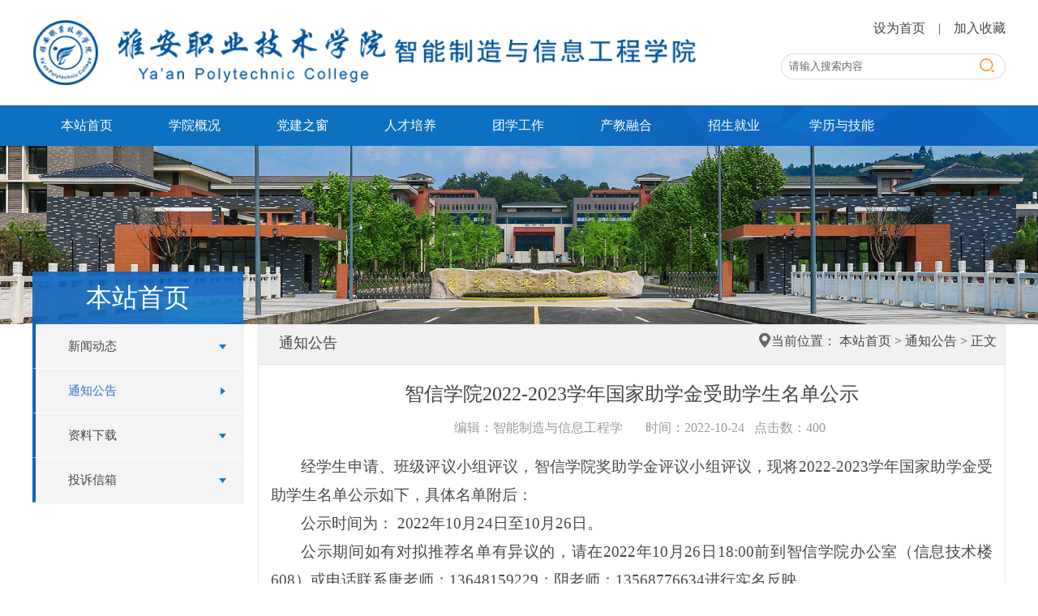

--- FILE ---
content_type: text/html
request_url: https://znzz.yazy.edu.cn/info/1022/2021.htm
body_size: 5683
content:
<!DOCTYPE html PUBLIC "-//W3C//DTD XHTML 1.0 Transitional//EN" "http://www.w3.org/TR/xhtml1/DTD/xhtml1-transitional.dtd">
<html lang="zh-CN">
<head>
<meta charset="utf-8" />
<meta name="renderer" content="webkit">
<meta http-equiv="X-UA-Compatible" content="IE=edge">
<meta name="viewport" content="width=device-width, initial-scale=1">
<title>智信学院2022-2023学年国家助学金受助学生名单公示-智能制造与信息工程学院</title><META Name="keywords" Content="智能制造与信息工程学院,学院,2022-2023,2022,20,22,2023,23,学年,国家,助学金,助学,学生名单,学生,名单,公示" />
<META Name="description" Content="经学生申请、班级评议小组评议，智信学院奖助学金评议小组评议，现将2022-2023学年国家助学金受助学生名单公示如下，具体名单附后：公示时间为： 2022年10月24日至10月26日。公示期间如有对拟推荐名单有异议的，请在2022年10月26日18:00前到智信学院办公室（信息技术楼608）或电话联系唐老师：13648159229；阴老师：13568776634进行实名反映。                                          智能制造与信息工程学院               ..." />

<link type="text/css" rel="stylesheet" href="../../css/common.css" />
<link type="text/css" rel="stylesheet" href="../../css/all.css" />
<script type="text/javascript" src="../../js/jquery.min.js"></script>
<!--Announced by Visual SiteBuilder 9-->
<link rel="stylesheet" type="text/css" href="../../_sitegray/_sitegray_d.css" />
<script language="javascript" src="../../_sitegray/_sitegray.js"></script>
<!-- CustomerNO:7765626265723230747647505153574200020000455d -->
<link rel="stylesheet" type="text/css" href="../../content.vsb.css" />
<script type="text/javascript" src="/system/resource/js/counter.js"></script>
<script type="text/javascript">_jsq_(1022,'/content.jsp',2021,1855763679)</script>
</head>
<body class="overall">
<div class="header-wrap"> 
    <div class="header">
        <div class="logo fl t25">
<!-- 网站logo图片地址请在本组件"内容配置-网站logo"处填写 -->
<a href="../../index.htm" title="智能制造与信息工程学院"><img src="../../images/logo.png" height="80px" /></a></div>
        <div class="ar fr t25">
            <div class="fr">
               
<script language="javascript">
function dosuba1061182a()
{
    try{
        var ua = navigator.userAgent.toLowerCase();
        if(ua.indexOf("msie 8")>-1)
        {
            window.external.AddToFavoritesBar(document.location.href,document.title,"");//IE8
        }else if(ua.toLowerCase().indexOf("rv:")>-1)
        {
            window.external.AddToFavoritesBar(document.location.href,document.title,"");//IE11+
        }else{
            if (document.all) 
            {
                window.external.addFavorite(document.location.href, document.title);
            }else if(window.sidebar)
            {
                window.sidebar.addPanel( document.title, document.location.href, "");//firefox
            }
            else
            {
                alert(hotKeysa1061182a());
            }
        }

    }
    catch (e){alert("无法自动添加到收藏夹，请使用 Ctrl + d 手动添加");}
}
function hotKeysa1061182a() 
{
    var ua = navigator.userAgent.toLowerCase(); 
    var str = "";    
    var isWebkit = (ua.indexOf('webkit') != - 1); 
    var isMac = (ua.indexOf('mac') != - 1);     
    if (ua.indexOf('konqueror') != - 1) 
    {  
        str = 'CTRL + B'; // Konqueror   
    } 
    else if (window.home || isWebkit || isMac) 
    {        
        str = (isMac ? 'Command/Cmd' : 'CTRL') + ' + D'; // Netscape, Safari, iCab, IE5/Mac   
    }
    return ((str) ? '无法自动添加到收藏夹，请使用' + str + '手动添加' : str);
}
function setHomepagea1061182a()
{
    var url = document.location.href;
    if (document.all)
    {
        document.body.style.behavior='url(#default#homepage)';
        document.body.setHomePage(url);
    }
    else if (window.sidebar)
    {
        if(window.netscape)
        {
             try{
                  netscape.security.PrivilegeManager.enablePrivilege("UniversalXPConnect");
             }catch (e){
                   alert("该操作被浏览器拒绝，如果想启用该功能，请在地址栏内输入 about:config,然后将项 signed.applets.codebase_principal_support 值该为true");
             }
        }
    var prefs = Components.classes['@mozilla.org/preferences-service;1'].getService(Components. interfaces.nsIPrefBranch);
    prefs.setCharPref('browser.startup.homepage',url);
    }
    else
    {
        alert("浏览器不支持自动设为首页，请手动设置");
    }
}
</script>

<A href="javascript:setHomepagea1061182a()" style="TEXT-DECORATION: none;">
设为首页
</A>
&nbsp;&nbsp;&nbsp;|&nbsp;&nbsp;&nbsp;
<A onclick="javascript:dosuba1061182a();" href="#" style="TEXT-DECORATION: none;">
加入收藏
</A>

            </div>
            <div class="ss fr">
             <script type="text/javascript">
    function _nl_ys_check(){
        
        var keyword = document.getElementById('showkeycode1061181').value;
        if(keyword==null||keyword==""){
            alert("请输入你要检索的内容！");
            return false;
        }
        if(window.toFF==1)
        {
            document.getElementById("lucenenewssearchkey1061181").value = Simplized(keyword );
        }else
        {
            document.getElementById("lucenenewssearchkey1061181").value = keyword;            
        }
        var  base64 = new Base64();
        document.getElementById("lucenenewssearchkey1061181").value = base64.encode(document.getElementById("lucenenewssearchkey1061181").value);
        new VsbFormFunc().disableAutoEnable(document.getElementById("showkeycode1061181"));
        return true;
    } 
</script>
<form action="../../ssjgy.jsp?wbtreeid=1022" method="post" id="au2a" name="au2a" onsubmit="return _nl_ys_check()" style="display: inline">
 <input type="hidden" id="lucenenewssearchkey1061181" name="lucenenewssearchkey" value=""><input type="hidden" id="_lucenesearchtype1061181" name="_lucenesearchtype" value="1"><input type="hidden" id="searchScope1061181" name="searchScope" value="0">
<input class="ssk" name="showkeycode" id="showkeycode1061181" type="text" value="请输入搜索内容 " onfocus="this.value=''" onblur="if (value ==''){value='请输入搜索内容 '}" />
<input class="search_btn" name="search-btn" type="image" src="../../images/gjxy_02.png" width="18" height="17" />

</form><script language="javascript" src="/system/resource/js/base64.js"></script><script language="javascript" src="/system/resource/js/formfunc.js"></script>

            </div>
        </div>
    </div>
    <div class="nav">
        <div class="gj_menu fm">
            <ul>
<li>

<a href="../../index.htm" title="本站首页">本站首页</a>
        <div class="second">
            <ul>
                <li><a href="../../index/xwdt.htm" title="新闻动态">新闻动态</a></li>
                <li><a href="../../index/tzgg.htm" title="通知公告">通知公告</a></li>
                <li><a href="../../index/zlxz.htm" title="资料下载">资料下载</a></li>
                <li><a href="../../index/tsxx.htm" title="投诉信箱">投诉信箱</a></li>
            </ul>
        </div>
</li>
<li>

<a href="../../xygk/xyjj.htm" title="学院概况">学院概况</a>
        <div class="second">
            <ul>
                <li><a href="../../xygk/xyjj.htm" title="学院简介">学院简介</a></li>
                <li><a href="../../xygk/xyld.htm" title="学院领导">学院领导</a></li>
                <li><a href="../../xygk/zzjg.htm" title="组织架构">组织架构</a></li>
                <li><a href="../../xygk/msfc.htm" title="名师风采">名师风采</a></li>
            </ul>
        </div>
</li>
<li>

<a href="../../djzc/zzjg.htm" title="党建之窗">党建之窗</a>
        <div class="second">
            <ul>
                <li><a href="../../djzc/zzjg.htm" title="组织架构">组织架构</a></li>
                <li><a href="../../djzc/djdt.htm" title="党建动态">党建动态</a></li>
            </ul>
        </div>
</li>
<li>

<a href="../../rcpy/zyjs.htm" title="人才培养">人才培养</a>
        <div class="second">
            <ul>
                <li><a href="../../rcpy/zyjs.htm" title="专业介绍">专业介绍</a></li>
                <li><a href="../../rcpy/jxgz.htm" title="教学工作">教学工作</a></li>
                <li><a href="../../rcpy/kygz.htm" title="科研工作">科研工作</a></li>
                <li><a href="../../rcpy/sxzx.htm" title="实训中心">实训中心</a></li>
            </ul>
        </div>
</li>
<li>

<a href="../../txgz/gqtgz.htm" title="团学工作">团学工作</a>
        <div class="second">
            <ul>
                <li><a href="../../txgz/gqtgz.htm" title="共青团工作">共青团工作</a></li>
                <li><a href="../../txgz/xssw.htm" title="学生事务">学生事务</a></li>
                <li><a href="../../txgz/fdyfc.htm" title="辅导员风采">辅导员风采</a></li>
                <li><a href="../../txgz/zzjl.htm" title="资助奖励">资助奖励</a></li>
            </ul>
        </div>
</li>
<li>

<a href="../../cjrh/xqhz.htm" title="产教融合">产教融合</a>
        <div class="second">
            <ul>
                <li><a href="../../cjrh/xqhz.htm" title="校企合作">校企合作</a></li>
                <li><a href="../../cjrh/cxcy.htm" title="创新创业">创新创业</a></li>
                <li><a href="../../cjrh/jnds.htm" title="技能大赛">技能大赛</a></li>
            </ul>
        </div>
</li>
<li>

<a href="../../zsjy/zsgz.htm" title="招生就业">招生就业</a>
        <div class="second">
            <ul>
                <li><a href="../../zsjy/zsgz.htm" title="招生工作">招生工作</a></li>
                <li><a href="../../zsjy/sxjy.htm" title="实习就业">实习就业</a></li>
            </ul>
        </div>
</li>
<li>

<a href="../../xlyjn/zsb.htm" title="学历与技能">学历与技能</a>
        <div class="second">
            <ul>
                <li><a href="../../xlyjn/zsb.htm" title="专升本">专升本</a></li>
                <li><a href="../../xlyjn/zkbk.htm" title="自考本科">自考本科</a></li>
                <li><a href="../../xlyjn/jnpx.htm" title="技能培训">技能培训</a></li>
            </ul>
        </div>
</li>
</ul>
        </div>
    </div>
<script>
$(function(){
    var gj_menu = 1; // 默认值为0，二级菜单向下滑动显示；值为1，则二级菜单向上滑动显示
    if(gj_menu ==0){
        $('.gj_menu li').hover(function(){
            $('.second',this).css('top','30px').show();
        },function(){
            $('.second',this).hide();
        });
    }else if(gj_menu ==1){
        $('.gj_menu li').hover(function(){
            $('.second',this).css('top','50px').show();
        },function(){
            $('.second',this).hide();
        });
    }
});
</script>
</div>
<!--subbanner开始----------------------------------------------------->

<!--subbanner开始----------------------------------------------------->
<div class="banner_n">
    <img src="../../images/subbanner.jpg" width="100%;" />
</div>
<!--subbanner结束----------------------------------------------------->
<div class="main-wrap">
    <div class="subroom">
<!--left开始--------------->
   <div class="lsubcont fl">
        <div class="lsub_tt">
           <h1>



本站首页</h1>
        </div>
        <div class="nymenu">

<div id="sub_navv">
<h1>
<a href="../../index/xwdt.htm" title="新闻动态">新闻动态</a>


</h1>


<h1>
<a href="../../index/tzgg.htm" title="通知公告" style="color: #3070cf;background: url(../../images/sub_lnavo.png) right no-repeat;">通知公告</a>


</h1>


<h1>
<a href="../../index/zlxz.htm" title="资料下载">资料下载</a>


</h1>


<h1>
<a href="../../index/tsxx.htm" title="投诉信箱">投诉信箱</a>


</h1>

</dl></div>

<script type="text/javascript">
  $('#sub_navv h1').click(function(){
     $(this).next('dl').slideToggle().siblings('dl').slideUp();;    
    });
</script>
        </div>
   </div>
<!--left结束----------------------------->
<!--right开始---------------------------->
   <div class="rsubcont fr">
       <div class="sub_tt">
            <div class="tit fl"><span>



通知公告</span></div>
            <div class="tt_more fr"><img src="../../images/icon4.png" class="FL">当前位置：
                <a href="../../index.htm">本站首页</a>
                >
                <a href="../../index/tzgg.htm">通知公告</a>
                >
                正文
</div>
       </div>
       <div class="sub_cont">
<script language="javascript" src="/system/resource/js/dynclicks.js"></script><script language="javascript" src="../../_dwr/interface/NewsvoteDWR.js"></script><script language="javascript" src="../../_dwr/engine.js"></script><script language="javascript" src="/system/resource/js/news/newscontent.js"></script><script language="javascript" src="/system/resource/js/ajax.js"></script><form name="_newscontent_fromname"><script language="javascript" src="/system/resource/js/jquery/jquery-latest.min.js"></script>

    <h2 align="center" style="border:none">智信学院2022-2023学年国家助学金受助学生名单公示</h2>
    <h3 align="center" style="border:none"></h3>
    <div class="wzxxys">&nbsp;&nbsp;&nbsp;&nbsp;
        <span>编辑：智能制造与信息工程学</span>
&nbsp;&nbsp;



&nbsp;&nbsp; 时间：2022-10-24&nbsp;&nbsp;  点击数：<script>_showDynClicks("wbnews", 1855763679, 2021)</script></div>  
    <div id="vsb_content" class="sub_about"><div class="v_news_content">
<p style="text-indent: 37px; text-align: justify;"><span style="font-size:19px;font-family:宋体">经学生申请、班级评议小组评议，智信学院奖助学金评议小组评议，现将</span><span lang="EN-US" style="font-size:19px">2022-2023</span><span style="font-size: 19px;font-family:宋体">学年国家助学金受助学生名单公示如下，具体名单附后：</span></p>
<p style="text-indent: 37px; text-align: justify;"><span style="font-size:19px;font-family:宋体">公示时间为：</span><span lang="EN-US" style="font-size:19px"> 2022</span><span style="font-size:19px;font-family:宋体">年</span><span lang="EN-US" style="font-size:19px">10</span><span style="font-size:19px;font-family: 宋体">月</span><span lang="EN-US" style="font-size: 19px">24</span><span style="font-size:19px;font-family:宋体">日至</span><span lang="EN-US" style="font-size:19px">10</span><span style="font-size:19px;font-family:宋体">月</span><span lang="EN-US" style="font-size:19px">26</span><span style="font-size:19px;font-family: 宋体">日。</span></p>
<p style="text-indent: 37px; text-align: justify;"><span style="font-size:19px;font-family:宋体">公示期间如有对拟推荐名单有异议的，请在</span><span lang="EN-US" style="font-size:19px">2022</span><span style="font-size:19px;font-family:宋体">年</span><span lang="EN-US" style="font-size:19px">10</span><span style="font-size:19px;font-family: 宋体">月</span><span lang="EN-US" style="font-size: 19px">26</span><span style="font-size:19px;font-family:宋体">日</span><span lang="EN-US" style="font-size:19px">18:00</span><span style="font-size:19px;font-family:宋体">前到智信学院办公室（信息技术楼</span><span lang="EN-US" style="font-size:19px">608</span><span style="font-size:19px;font-family:宋体">）或电话联系唐老师：</span><span lang="EN-US" style="font-size:19px">13648159229</span><span style="font-size:19px;font-family:宋体">；阴老师：</span><span lang="EN-US" style="font-size:19px">13568776634</span><span style="font-size:19px;font-family:宋体">进行实名反映。</span></p>
<p><br></p>
<p><br></p>
<p style="text-indent: 299px; text-align: right;"><span style="font-size:19px;font-family:宋体">&nbsp; &nbsp; &nbsp; &nbsp; &nbsp; &nbsp; &nbsp; &nbsp; &nbsp; &nbsp; &nbsp; &nbsp; &nbsp; &nbsp; &nbsp; &nbsp; &nbsp; &nbsp; &nbsp; &nbsp; &nbsp; 智能制造与信息工程学院</span></p>
<p style="text-indent: 336px; text-align: right;"><span lang="EN-US" style="font-size:19px">&nbsp; &nbsp; &nbsp; &nbsp; &nbsp; &nbsp; &nbsp; &nbsp; &nbsp; &nbsp; &nbsp; &nbsp; &nbsp; &nbsp; &nbsp; &nbsp; &nbsp; &nbsp; &nbsp; &nbsp; &nbsp; 2022</span><span style="font-size:19px;font-family:宋体">年</span><span lang="EN-US" style="font-size:19px">10</span><span style="font-size:19px;font-family: 宋体">月</span><span lang="EN-US" style="font-size: 19px">24</span><span style="font-size:19px;font-family:宋体">日</span></p>
<p><br></p>
</div></div><div id="div_vote_id"></div>
    
    <p>
        <UL style="list-style-type:none;"> 
            <li>附件【<a href="/system/_content/download.jsp?urltype=news.DownloadAttachUrl&owner=1855763679&wbfileid=11652567" target="_blank">智信学院-附件11：2022-2023学年国家助学金受助学生名册(用于公示).pdf</a>】已下载<span id="nattach11652567"><script language="javascript">getClickTimes(11652567,1855763679,"wbnewsfile","attach")</script></span>次</li>
        </UL>
    </p>
     <div class="sytxyt">
        <p>上一条：<a href="2250.htm">智信学院2022-2023学年国家奖学金公示</a></p>
        <p>下一条：<a href="2020.htm">智信学院2021-2022学年国家励志奖学金评选结果公示</a></p>
    </div>


</form>
</div>
   </div>
<!--right结束------------------>
    </div>
</div>
<!--foot-->
 <div class="footer">
            <div class="container" style="    padding-bottom: 15px;">
                
                <div class="footer-bottom"><!-- 版权内容请在本组件"内容配置-版权"处填写 -->
<p>版权所有：雅安职业技术学院智能制造与信息工程学院</p><p>地址：四川雅安经济技术开发区学道街659号 | 邮编：625100 | 电话：0835-2222560</p><p>备案序号：<a href="https://beian.miit.gov.cn/" target="_self" style="color:#fff;">蜀ICP备05017911号</a></p></div>
            </div>
        </div>
<script>  function BrowserType() {
            var userAgent = navigator.userAgent; //取得浏览器的userAgent字符串
            var isOpera = userAgent.indexOf("Opera") > -1; //判断是否Opera浏览器
            var isIE = userAgent.indexOf("compatible") > -1 && userAgent.indexOf("MSIE") > -1 && !isOpera; //判断是否IE浏览器
            var isEdge = userAgent.indexOf("Windows NT 6.1; Trident/7.0;") > -1 && !isIE; //判断是否IE的Edge浏览器

            if (isIE) {
                var reIE = new RegExp("MSIE (\\d+\\.\\d+);");
                reIE.test(userAgent);
                var fIEVersion = parseFloat(RegExp["$1"]);
                if (fIEVersion < 9) {
                    alert("浏览器版本过低，请升级或更换浏览器（谷歌、火狐等）")
                    return false;
                }//IE版本过低
            } 
            if (isEdge) {
                alert("浏览器版本过低，请升级或更换浏览器（谷歌、火狐等）")
                return false;
            } 
        }
        BrowserType()  // 浏览器是否为ie
        </script>
</body>
</html>


--- FILE ---
content_type: text/html;charset=UTF-8
request_url: https://znzz.yazy.edu.cn/system/resource/code/news/click/clicktimes.jsp?wbnewsid=11652567&owner=1855763679&type=wbnewsfile&randomid=nattach
body_size: 60
content:
{"wbshowtimes":368,"randomid":"nattach","wbnewsid":11652567}

--- FILE ---
content_type: text/css
request_url: https://znzz.yazy.edu.cn/css/common.css
body_size: 4662
content:
html{font-family: "Microsoft YaHei", serif; font-size:16px;color:#444}
body,div,dl,dt,dd,ul,ol,li,h1,h2,h3,h4,h5,h6,pre,code,table,form,img,fieldset,legend,input,textarea,p,blockquote,th,td,hr,button,article,aside,details,figcaption,figure,
footer,header,menu,nav,section{margin:0;padding:0; font-weight: 500;}
img{border:0;vertical-align:top}
ul,li{list-style-type:none; padding:0;  margin:0; border:0;}
a{text-decoration: none;color:#444;}
a:hover{color:#3070cf;}
.overall{width:100%; height:auto; top:0px;overflow-x:hidden;min-width: 1200px;}
.vsbcontent_img{text-align:center;text-indent: 0em !important;}
.fl{float:left}
.fr{float:right}
.clear{display:block;overflow:hidden;clear:both;height:0;line-height:0;font-size:0}
.t25{ padding-top:25px;}
.footer {

    width: 100%;
  
   
    background-color: #434343;}
.footer-top {
    overflow: hidden;}
.footer-box {
    float: left;
    width: 460px;
    height: 145px;
    margin-right: 60px;}
.footer-box p {
    color: #fff;
    font-size: 14px;}
.footer-box p img {
    vertical-align: middle;
    margin-right: 6px;}
.footer-box .tit {
    overflow: hidden;}
.footer-box .tit span {
    float: left;
    display: block;
    padding-left: 20px;
    font-size: 16px;
    color: #eee;
    background:url(../images/dian2.png)no-repeat left;
}
.footer-box .kuaisu {
    overflow: hidden;
    margin-top: 20px;}
.footer-box .kuaisu li {
    float: left;
    width: 180px;
  
    margin-bottom: 10px;}
.footer-box .kuaisu li a {
    color: #eee;
    font-size: 14px;}

.footer-logo {
    margin-bottom: 60px;    height: 50px;}
.footer-bottom {
    padding-top: 25px;
       text-align: center;
    line-height: 30px;
    color: #fff;    font-size: 15px;cursor:pointer;
   /* background:url(../images/footer-line.jpg)top center no-repeat;*/}
.header-wrap { width: 100%; }
.header {width: 1200px; height: 130px; margin: 0 auto;  }
.nav{ background:url(../images/nav_bg.jpg) #0c71c0 right no-repeat; height:50px; width:100%;}
/*导航*/
.gj_menu{width:1200px;height:50px;margin:0 auto;}
.gj_menu ul li{width:133px;height:50px;float:left;line-height:50px;text-align:center;color:#fff;font-size:16px;position:relative;z-index:999;}
.gj_menu ul li:hover{background:url(../images/pic_09.png) #3070cf repeat-x;}
.gj_menu ul li .second{position:absolute;left:0;display:none; z-index:9999;width:135px;background:url(../images/menu_bj.png) repeat;}
.gj_menu ul li .second ul li{width:120px;height:42px;float:left;line-height:42px;padding:0 7px;text-align:center;  font-size:12px !important;}
.gj_menu ul li a{color:#FFF;}
.navon{background:url(../images/pic_09.png) #3070cf repeat-x;}

.ar{ height:40px; width:257px;}



/*banner*/

.ibanner {
    width:100%; /*height: 372px;*/ margin: 0 auto;
    overflow: hidden;
    position: relative;
}
.ibanner .hd {
    height: 15px;
    overflow: hidden;
    position: absolute;
    right:2%;
    bottom: 10px;
    z-index: 1;
}
.ibanner .hd ul {
    overflow: hidden;
    zoom: 1;
    float: left;
}
.ibanner .hd ul li {
    float: left;
    margin-right:10px;
    width: 10px; border-radius: 50px;
    height:10px;
    line-height:10px;
    text-align: center;
    background: #fff;
    cursor: pointer;
    opacity: 0.8;
}
.ibanner .hd ul li.on {
    background: #0c71c0;
    opacity: 1;
    color: #fff;
}
.ibanner .bd {
    position: relative;
    height: 100%;
    z-index: 0;
}
.ibanner .bd li {
    zoom: 1;
    vertical-align: middle;
    position: relative
}
.ibanner .bd li h1 {
    position: absolute; width: 100%;
    bottom:0;
    left:0;
    background: url("../images/tt_bg.png");
    font-size:18px;
    color: #ffffff; height: 44px; line-height: 44px; padding: 0 0 0 20px;
}
.ibanner .bd img {
    width:100%;/* height: 372px;*/
    display: block;
}
.ibanner .prev,
.ibanner .next {
    position: absolute;
    left: 3%;
    top: 50%;
    margin-top: -25px;
    display: block;
    width: 45px;
    height: 80px;
    background:  -120px 5px no-repeat;
    filter: alpha(opacity=50);
    opacity: 0.5;
}
.ibanner .next {
    left: auto;
    right: 3%;
    background-position: -2px 5px;
    width: 45px;
    height: 80px;
}
.ibanner .prev:hover,
.ibanner .next:hover {
    filter: alpha(opacity=100);
    opacity: 1;
}
.ibanner .prevStop {
    display: none;
}
.ibanner .nextStop {
    display: none;
}





.header-wrap3{ background:url(../images/tzgg_bg.jpg) center no-repeat; height:426px; width:1920px;}
.tg_tt{ width:333px; margin:0 auto; height:44px; background:url(../images/tt_bgd.png) center no-repeat; margin-top:20px;}
  .tg_tt h1{ text-align:center; font-size:18px; line-height:44px;}
.tg_room{ width:1200px; margin:0 auto; padding-top:40px;}
.tg_room ul li{ float:left; width:586px; background:url(../images/li_bgd.png) top repeat-y;}
  .tg_im{ width:280px; height:180px; padding-top:20px; padding-bottom:20px;}
    .tg_im img{ width:280px; height:180px;}
	
	.tg_txts{ width:260px; padding:20px; padding-left:15px;} 
	.tg_txts a{ line-height:40px; font-size:16px;}
		.tg_txts h2{ line-height:40px; font-size:13px; color:#999}
		.tg_txts p{ line-height:30px;}
.in_tzmore{ width:80px; height:25px; margin:0 auto; border:1px solid #999; margin-top:30px; text-align:center;}
	



.notice_list{
	width: 100%;
	float: left;
	margin-top: 40px;
}
.notice_list li{
	width: 50%;
	float: left;
}
.noti_tit{
	width: 95%;
	float: left;
}
.noti_date{
	float: left;
	text-align: center;
}
.noti_date span{
	font-size: 48px;
	font-weight: bold;
	color: #e0151c;
	font-family: 'Arial Regular';
}
.noti_date p{
	font-size: 14px;
	color: #001c32;
}
.xx{
	float: left;
	margin:0px 15px;
}
.noti_tit a{
	width: 420px;
	float: left;
	line-height: 80px;
	overflow: hidden;
	text-overflow:ellipsis;
	white-space: nowrap;
}
.notice_con{
	width: 95%;
	float: left;
	font-size: 14px;
	color: #666666;
	line-height: 28px;
	margin: 10px 0;
}
.news_list{
	width: 100%;
	float: left;
}
.news_list li{
	width: 380px;
	float: left;
	margin-top: 25px;
	margin-right: 30px;
}
.calendar{
	width: 16px;
	height: 16px;
	background:  no-repeat;
	display: inline-block;
	vertical-align: middle;
	margin-top: -2px;
	margin-right: 10px;
}
.news_date{
	font-size: 14px;
	color: #ff7676;
	font-family: 'Arial Regular';
	width: 100%;
	float: left;
	margin: 10px 0;
	line-height: 16px;
}
.news_list li a{
	width: 100%;
	float: left;
	font-size: 16px;
	overflow: hidden;
	text-overflow:ellipsis;
	white-space: nowrap;
	color: #333333;
}
.p_c{
	width: 100%;
	float: left;
	font-size: 14px;
	color: #999999;
	margin-top: 10px;
}
.news2{
	width: 100%;
	float: left;
	margin-top: 30px;
}
.news2 span{
	width: 69px;
	height: 70px;
	background: no-repeat;
	float: left;
	text-align: center;
}
p.p1{
	font-size: 12px;
	color: #ffffff;
	font-family: 'Arial Regular';
	margin-top: 13px;
}
.p2{
	font-size: 24px;
	color: #e0151c;
	font-family: 'Arial Regular';
	margin-top: 6px;
}
.news2 a{
	width: 280px !important;
	float: left;
	margin-left: 15px;
	overflow: hidden;
	text-overflow:ellipsis;
	white-space: nowrap;
	color: #333333;
	line-height: 60px;
}
.news_list li:last-child{margin-right: 0px;}

/* 新闻 ----------------------------------------------- */
.news {
    overflow: hidden;
    margin-top: 40px;}
.news-tit {
    overflow: hidden;
    padding-bottom: 10px;
    border-bottom: 1px solid #999;}
.news-tit h2 {
    float: left;}
.news-tit .more {
    float: right;
    font-size: 12px;
    color: #333;
    line-height: 1;
    margin-top: 10px;}
.news-left {
    float: left;
    width: 690px;
    margin-right: 40px;}
.news-left li {
    height: 110px;
    width: 100%;
    margin-top: 20px;}
.news-time {
    height: 100%;
    width: 110px;
    padding-top: 20px;
    float: left;
    text-align: center;
    background-color: #e6e6e6;}
.news-time span {
    display: block;
    height: 2px;
    width: 38px;
    background-color: #333;
    margin:auto;}
.news-time h3 {
    font-size: 26px;
    font-weight: 300;
    margin-bottom: 14px;}
.news-time p {
    font-size: 16px;
    margin-top: 14px;
    line-height: 1;
    color: #333;}
.news-left li:hover .news-time {
    background-color: #245daa;}
.news-left li:hover a {
    background-color: #2c71ce;}
.news-left li:hover a h2,
.news-left li:hover a p,
.news-left li:hover .news-time h3,
.news-left li:hover .news-time p {
    color: #fff;}
.news-left li:hover .news-time span {
    background-color: #fff;}
.news-left li a {
    display: block;
    float: left;
    height: 100%;
    width: 580px;
    padding:20px 26px;
    background-color: #f2f2f2;}
.news-left li a h2 {
    font-size: 16px;
    line-height: 1;
    margin-bottom: 10px;
    color: #333;}
.news-left li a p {
    font-size: 14px;
    line-height: 24px;
    margin-bottom: 14px;
    color: #999;}
.news-right {}




/* 本例子css */
.news-right{
    position: relative; 
    float: left;
    width: 470px;
    height: 370px;
    margin-top: 20px;}
.news-right .hd{position: absolute;top: 30px; right: 0; overflow:hidden;  height:30px;z-index: 10;}
.news-right .hd .prev,.news-right .hd .next{ display:block;  width:26px; height:26px; float:right; margin-left:6px;overflow:hidden;background-color: #333;color: #fff;text-align: center;line-height: 26px;font-size: 16px;
     cursor:pointer;}
     .news-right .hd .prev:hover,.news-right .hd .next:hover {
        background-color: #f9b52c;}
.news-right .bd{position: absolute;top: 0;left: 0;z-index: 1;}
.news-right .bd ul{ overflow:hidden; zoom:1;}
.news-right .bd ul li{position: relative; margin:0 8px; float:left; _display:inline; overflow:hidden; text-align:center;}
.news-right .bd ul li .pic{ text-align:center;}
.news-right .bd ul li .pic img{ width:470px; height:370px; display:block;}
.news-right .bd ul li .title{position: absolute;bottom: 0;left: 0;width: 100%;height: 50px;padding:0 10px;overflow: hidden;background:url(/images/news-bg.png)center center no-repeat;
background-size: cover;}
.news-right .bd ul li .title a {
    color: #fff;
    font-size: 16px;
    line-height: 50px;}
/* 通知 ----------------------------------------------- */

.tongzhi {
    height: 462px;
    margin-top: 10px;
    padding:0px 0;
  /*  background: url(../images/tongzhi-bg.jpg);*/
    background-size: cover;background-position: center center;
    background-repeat: no-repeat;}
.tongzhi-tit h3 {
       font-size:19px;
    font-weight: 300;
    line-height: 1;
    margin-bottom: 18px;
    color: #2378d2;
    font-weight: bold;}
.tongzhi-tit h3 i{
    margin-left: 10px;
    font-style: italic;
    color: #999;
    font-size: 15px;}
.tongzhi-tit span {
    display: block;
    height: 1px;
    width: 50px;
    background-color: #ff8a23;}
.tongzhi-left {
    width: 580px;
    float: left;
    margin-right: 40px;    margin-top: 30px;}
.tongzhi-list li {
    height: 76px;
    overflow: hidden;
    border-bottom: 1px dotted #999;}
.tongzhi-list li span {
    float: left;
    display: block;
    width: 2px;
    height: 20px;
    margin:28px 0;
    background-color: #999;}
.tongzhi-list li a {
    display: block;
    float: left;
    margin:20px 0 0px 20px;}
.tongzhi-list li a p {
   
    color: #909090;
    line-height: 1;
    margin-bottom: 14px;}
.tongzhi-list li a h3 {
    font-size: 16px;
    color: #333;
    line-height: 1;
    font-weight: 300;}
.enter {
    display: block;
    text-align: right;
    margin-top: 40px;}
.enter a {
    color: #ff8a23;
    font-size: 16px;
    line-height: 1;}
.meiti-list {
    margin-top: 10px;
    padding-top: 4px;
    background: url(../images/guanzhu.png)left top no-repeat;}
.meiti-list li {
    height: 38px;
    padding-left: 30px;}
.meiti-list li a {
    display: block;
    height: 100%;}
.meiti-list li h3 {
    float: left;
    font-size: 16px;
    color: #333;
    line-height: 38px;
    font-weight: 300;}
.meiti-list li span {
    float: right;
  
    color: #909090;
    font-weight: 300;
    line-height: 38px;}
.meiti-list .active {
    background: url(../images/hover.png)left center no-repeat;}

.zhuanti {
    margin-top: 40px;}
.zhuanti ul {
       margin-top: 35px;
    height: 50px;
    width: 100%;
    overflow: hidden;}
.zhuanti ul li {
   float: left;

    margin-right: 12px;
    overflow: hidden;
    padding-left: 15px;
    padding-right: 15px;
   
    line-height: 28px;    border: 1px dashed #dcdee1;}







/* 本例子css */
.slideTxtBox{ width:100%;}
.slideTxtBox .hd{ height:40px;position:relative;}
.slideTxtBox .hd ul{ margin:0;float:left;  position:absolute; left:0px; top:0;}
.slideTxtBox .hd ul li{ float:left;padding:0 15px; cursor:pointer;color: #fff;margin-right:23px;line-height: 1;font-size: 16px;
    background:  no-repeat left ;}
    .slideTxtBox .hd ul li.on{ background:url(../images/dian2.png) no-repeat left;}
.slideTxtBox .bd ul{  zoom:1;}
.slideTxtBox .bd li{ height:24px; line-height:24px;}


.slideTxtBox .bd li .input {
    width: 208px;
    padding-left: 10px;
    height: 32px;
    line-height: 32px;
    color: #fff;
    background-color:#434a54;
    border: 1px solid #666;}
.slideTxtBox .bd li p {
    height: 46px;
    font-size: 16px;
    color: #eee;
    position: relative;}
.slideTxtBox .bd li .btn {
    width: 208px;
    height: 34px;
    margin-left: 56px;
    border: none;
    cursor: pointer;
    color: #fff;
    background: #f9b52c;
    font-size: 14px;
    font-family: "微软雅黑";}






/*search*/
.ss{ margin-top:20px; width:257px; height:32px; padding:0px 10px; background:url(../images/ssk.png) left top no-repeat; overflow:hidden;}
.ssk{ width:220px; height:32px; line-height:32px; float:left; overflow:hidden; border:none; background:none; outline:medium none; color:#666;font-family: "Microsoft YaHei", serif;}
.search_btn{ float:right; width:18px; height:17px; margin-right:4px; margin-top:6px;outline:medium none;}

.main-wrap { width: 100%; min-height:340px;}
.container { width: 1200px; height:auto; overflow:hidden; padding-bottom:30px; margin: 0 auto; }
.w500{width:500px;}
.w500_content{margin-top:0px;}
.new_list{line-height:37px;}
.new_list ul{margin-top:5px;}
.new_list a{text-indent:15px;background: url(../images/icon_07.png) no-repeat 0px center;display:block;}
.new_list a:hover{text-indent:15px;background: url(../images/icon_08.png) no-repeat 0px center;color:#3070cf;}
.pic_tt{ background:url(../images/pi_tt.jpg) center no-repeat; height:50px; line-height:50px;}
  .pic_tt h3{ font-size: 19px;
    text-indent: 4.5em;
    font-weight: bold;
    color: #2378d2;}
  .p_ttmore{ padding-right:20px;}
/*焦点图*/
.yx-rotaion{ margin-top:20px;}
.yx-rotaion-btn,.yx-rotaion-title,.yx-rotation-focus,.yx-rotation-t,.yx-rotaion-btn{position:absolute}
.yx-rotation-title{position:absolute;width:100%;height:40px;line-height:40px;background:#000;filter:alpha(opacity=40);-moz-opacity:0.4;-khtml-opacity:0.4;opacity:0.4;left:0;bottom:0;_bottom:-1px;z-index:1}
.yx-rotation-t{color:#fff;font-size:16px;font-family:microsoft yahei;z-index:2;bottom:0;left:10px;line-height:40px}
.yx-rotation-focus span,.yx-rotaion-btn span{ background:url(../images/ico.png) no-repeat;display:block;}
.yx-rotation-focus{height:40px;line-height:40px;right:20px;bottom:0;z-index:2}
.yx-rotation-focus span{width:12px;height:12px;line-height:12px;float:left;margin-left:5px;position:relative;top:14px;cursor:pointer;background-position:-24px -126px;text-indent:-9999px}
.yx-rotaion-btn{width:100%;height:41px;top:50%;margin-top:-20px;}
.yx-rotaion-btn span{width:41px;height:41px;cursor:pointer;filter:alpha(opacity=30);-moz-opacity:0.3;-khtml-opacity:0.3;opacity:0.3;position:relative}
.yx-rotaion-btn .left_btn{background-position:-2px -2px;float:left;left:10px}
.yx-rotaion-btn .right_btn{background-position:-2px -49px;float:right;right:10px}
.yx-rotaion-btn span.hover{filter:alpha(opacity=80);-moz-opacity:0.8;-khtml-opacity:0.8;opacity:0.8}
.yx-rotation-focus span.hover{background-position:-10px -126px}
.rotaion_list{width:0;height:0;overflow:hidden;}
.rotaion_list .rotaion_img{width:500px;height:310px;}

.w670{ width:670px;}
.tabbox{width:100%;margin:0 auto;font-family:"Microsoft YaHei";}
.tabbox .tab{overflow:hidden;border-bottom:solid 1px #3070cf;}
.tabbox .tab a{display:block;padding:0 28px; line-height:40px;float:left;text-decoration:none;color:#2378d2;font-size:16px;    font-weight: bold; background:url(../images/pic_10.png) repeat-x;}
.tabbox .tab a:hover{background:url(../images/pic_09.png) repeat-x;color:#fff;text-decoration:none;}
.tabbox .tab a.on{background:url(../images/pic_09.png) repeat-x;color:#fff;text-decoration:none;}
.tabbox .content{width:670px;position:relative; padding-top:5px;}
.tabbox .content .dotted_line{border-top:dashed 1px #999999;height:5px;margin-top:10px;margin-bottom:5px;}
.tabbox .content ul{left:0;top:0;*margin-top:-20px;}
.tabbox .content li{display: none;}
.tabbox .content li > h3{font-size:18px;line-height:35px;margin-top:15px;font-weight:500;}
.tabbox .content li > h3 > a{color: #2378d2;
    font-weight: 600;}
.tabbox .content li > p{line-height:30px;text-indent:25px;color:#666666;}
.More{line-height:40px;}
.gray{ color:#909090 !important;}
/*图标展示*/
.header-wrap2 { width: 100%; height:130px; background:#f4f4f4; }
.contico{ background:#f4f4f4; width:100%; height:126px; border-bottom:1px solid #fff;}
.container2 { width: 1200px; height:auto; overflow:hidden; margin: 0 auto; }
.container2 ul li{ float:left; width:170px;}
  .ic_list{ width:110px; padding-top:25px;}
    .ic_ims{ width:40px; margin:0 auto;}
	.ic_name{ width:100%; text-align:center; line-height:45px;}
/*底部信息*/	
.contdibu{ background:url(../images/f_rmbg.jpg) #f4f4f4 center no-repeat; width:100%; height:155px; border-bottom:1px solid #fff;}
.container3 { width: 1200px; height:auto; overflow:hidden;  margin: 0 auto; }
   .in_links{ width:380px; padding-top:35px; padding-right:30px;}
     .links_tt{ width:40px; padding-top:20px;}
    .links_tt p{ font-size:16px;}
.link_ls{ width:200px;}
.friendlink{width:200px; padding-top:5px;}
.friendlink li{float:left; width:200px; height:40px;}
.friendlink select{width:200px; height:30px;font-family: "Microsoft YaHei", serif; border:1px solid #CCC;}
.friendlink option{ border:none;}

.in_ewm{ width:410px; padding-top:42px; padding-left:30px;} 
  .ewm_1tt{ line-height:25px;}
.in_ewmt ul li{ float:left; width:160px; padding-top:4px;}
   .in_ewmt h1{ font-size:15px; text-align:center; line-height:30px;}
    .im_center img{border: 1px dashed #ccc; margin-left:34px; width:90px;}
    .in_ewmt h2{ font-size:13px; text-align:center; line-height:25px;}
/*.foot{ width:100%; height:auto; overflow:hidden; min-height:50px; background:#f4f4f4;}
.foot_room{ width:1200px; margin:0 auto; line-height:50px; text-align:center;}*/

--- FILE ---
content_type: text/css
request_url: https://znzz.yazy.edu.cn/css/all.css
body_size: 995
content:
/*内容区*/
.banner_n{  left:50%;  }

.subroom{width: 1200px; height:auto; overflow:hidden; margin: 0 auto;position:relative; top:-65px;}
#vsb_content table p{text-indent: 0em;text-align: center;}
#vsb_content table {margin:0 auto;border: 1px solid;}
#vsb_content table td{border: 1px solid;}
.lsubcont{ width:260px; }
    .lsub_tt{ background:url(../images/sub_lbg.png); height:65px;}
	.lsub_tt h1{font-weight:normal; color:#fff; line-height:65px; text-align:center;}
  .nymenu{margin:0 auto;border:1px solid #e6e6e6; border-top:none;}
	.nymenu{ margin-left:-1px;}
#sub_navv {margin:0 auto;border-top:0px solid #d8d8d8;}
#sub_navv h1 {border-left:4px solid #0e63bb;height:54px; line-height:54px; background:#f4f4f4;;text-indent:20px;border-bottom:1px solid #fff;}
#sub_navv h1 a {text-align: left;font-size: 16px;padding-left: 20px;display: block;margin-right:20px;}
#sub_navv h1 a:link {height: 54px;text-align: left;font-size: 15px;padding-left: 20px;
background:url(../images/sub_lnavh.png) right no-repeat;margin-right:20px;}
#sub_navv h1 a:visited {background-repeat: no-repeat;height: 54px;text-align: left;font-size: 15px;padding-left: 20px;
background:url(../images/sub_lnavo.png) right no-repeat;margin-right:20px;}
#sub_navv h1 a:active {background-repeat: no-repeat;height: 54px;text-align: left;font-size: 15px;padding-left: 20px;
background:url(../images/sub_lnavh.png) right no-repeat;margin-right:20px;}
#sub_navv h1 a:hover {background-repeat: no-repeat;height: 54px;text-align: left;font-size: 15px;padding-left: 20px;
background:url(../images/sub_lnavo.png) right no-repeat;margin-right:20px;}

#sub_navv dd {font-size: 14px;width:100%;line-height:40px;text-align:center;float:left;border-bottom:1px solid #edebeb;border-left:1px solid #edebeb;}
#sub_navv dl {display: none;padding:0 0;}
#sub_navv dl.hover {display: block;}
	
.rsubcont{ width:920px; border:1px solid #e6e6e6; overflow:auto; height:auto; margin-top:65px;min-height:660px;}
  .sub_tt{ padding:10px; margin:0 auto; height:28px;background:#f1f1f1;border-bottom:1px solid #e0e0e0;}
	.tit{width:30%;}
	.tit span{color:#444; text-transform:uppercase; font-size:18px; padding-left:15px;}
.sub_about{ padding-top:10px;min-height: 450px;}
.sub_cont{padding:15px; overflow:hidden; line-height:24px; font-size:16px; color:#494949}
	.sub_cont h2{font-size:24px; color:#444; line-height:43px; text-align:center; border-bottom:1px dashed #e0e0e0}
	.sub_about p{text-indent:2em;color:494949; line-height:35px;}
	
.sub_list{ overflow:hidden; }
.sub_list li{line-height:45px;height:45px;border-bottom:dotted 1px #d0d0d0;overflow:hidden;margin-bottom:0 !important;text-indent: 20px;background:url(../images/icon_07.png) left no-repeat;}
.sub_list li:hover{ line-height:45px; height:45px; border-bottom:dotted 1px #d0d0d0; overflow:hidden; margin-bottom:0 !important; background:url(../images/icon_08.png) left no-repeat; }
.sub_list li span{ float:right; color:#999; }
.sub_list li a{ float:left; max-width:80%; padding-left:20px; }

.wzxxys{ width:80%; margin:0 auto; line-height:40px; color:#999; text-align:center; }
.sytxyt{ border-top:solid 1px #ebebeb; padding-top:20px; overflow:hidden; margin-top: 35px; }
.sytxyt p{ margin:0;}
.sytxyt a{ line-height:30px; }